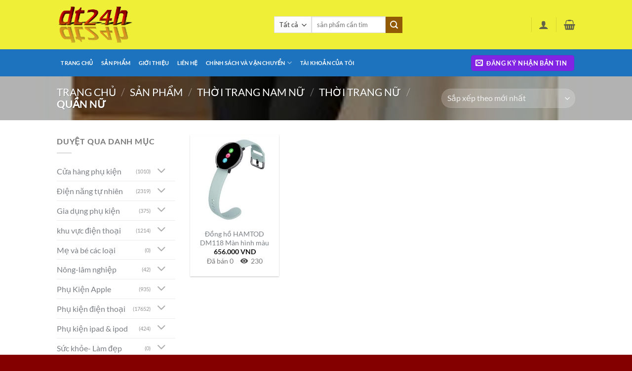

--- FILE ---
content_type: text/css
request_url: https://dt24h.com/wp-content/themes/flatsome-child-web/style.css?ver=3.0
body_size: 468
content:
/*
Theme Name: Flatsome Child Web
Description: This is a child theme for Flatsome Theme
Author: UX Themes
Template: flatsome
Version: 3.0
*/

/*************** ADD CUSTOM CSS HERE.   ***************/

span.svl_post_view_count, .svl_show_count_only {
    padding: 0 0 0 22px;
    background: url(images/eyes.png) no-repeat left center;
    background-size: 17px auto;
    -moz-background-size: 17px auto;
    -webkit-background-size: 17px auto;
}
span.totals_sold {
    margin: 0 10px 0 0;
}

@media only screen and (max-width: 48em) {
/*************** ADD MOBILE ONLY CSS HERE  ***************/


}